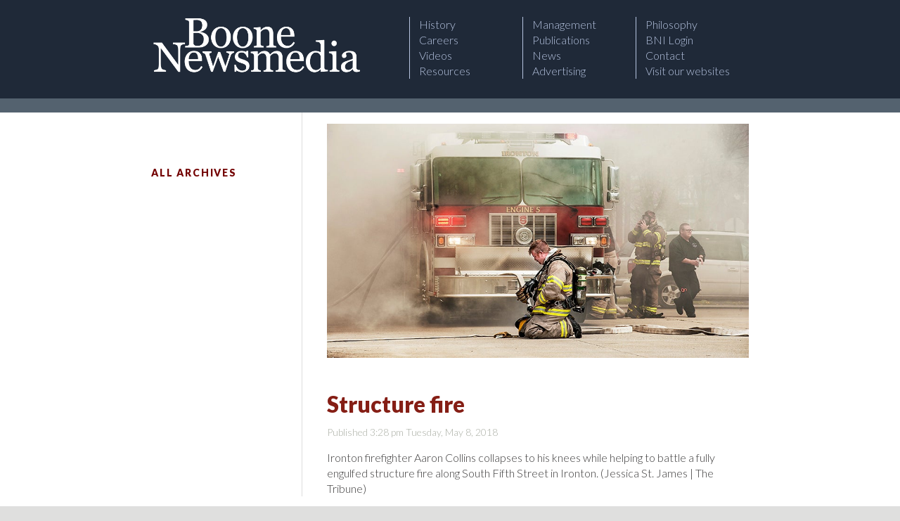

--- FILE ---
content_type: text/html; charset=UTF-8
request_url: https://boonenewsmedia.com/2018/05/structure-fire/
body_size: 9678
content:
<!DOCTYPE html>
<!--[if lt IE 7]>      <html class="no-js lt-ie9 lt-ie8 lt-ie7"> <![endif]-->
<!--[if IE 7]>         <html class="no-js lt-ie9 lt-ie8"> <![endif]-->
<!--[if IE 8]>         <html class="no-js lt-ie9"> <![endif]-->
<!--[if gt IE 8]><!--> <html class="no-js"> <!--<![endif]-->
    <head>
		<link href='https://fonts.googleapis.com/css?family=Lato:300,900,900italic,300italic' rel='stylesheet' type='text/css'>
        <meta charset="utf-8">
        <meta http-equiv="X-UA-Compatible" content="IE=edge,chrome=1">
				<title>Structure fire - Boone Newsmedia | Boone Newsmedia</title>
        <meta name="viewport" content="width=device-width">

								<meta name="description" content="Ironton firefighter Aaron Collins collapses to his knees while helping to battle&nbsp;..." />
								<meta property="og:image" content="https://boonenewsmedia.com/wp-content/themes/bni-corporate/images/brand/facebook-picayune.png"/>

				<link rel="Shortcut Icon" type="image/png" href="https://www.boonenewsmedia.com/wp-content/uploads/2022/01/favicon-white.png" />
        <meta name="theme-color" content="#1F2938">
        <!-- Shelbybark Test -->

					  
				<meta name='robots' content='index, follow, max-image-preview:large, max-snippet:-1, max-video-preview:-1' />

	<!-- This site is optimized with the Yoast SEO plugin v26.8 - https://yoast.com/product/yoast-seo-wordpress/ -->
	<link rel="canonical" href="https://boonenewsmedia.com/2018/05/structure-fire/" />
	<meta property="og:locale" content="en_US" />
	<meta property="og:type" content="article" />
	<meta property="og:title" content="Structure fire - Boone Newsmedia" />
	<meta property="og:description" content="Ironton firefighter Aaron Collins collapses to his knees while helping to battle a fully engulfed structure fire along South Fifth Street in Ironton. (Jessica St. James | The Tribune)" />
	<meta property="og:url" content="https://boonenewsmedia.com/2018/05/structure-fire/" />
	<meta property="og:site_name" content="Boone Newsmedia" />
	<meta property="article:published_time" content="2018-05-08T20:28:24+00:00" />
	<meta property="og:image" content="https://boonenewsmedia.com/wp-content/uploads/2018/05/ironton_photo.jpg" />
	<meta property="og:image:width" content="900" />
	<meta property="og:image:height" content="500" />
	<meta property="og:image:type" content="image/jpeg" />
	<meta name="author" content="ashley.vansant" />
	<meta name="twitter:card" content="summary_large_image" />
	<meta name="twitter:label1" content="Written by" />
	<meta name="twitter:data1" content="ashley.vansant" />
	<script type="application/ld+json" class="yoast-schema-graph">{"@context":"https://schema.org","@graph":[{"@type":"Article","@id":"https://boonenewsmedia.com/2018/05/structure-fire/#article","isPartOf":{"@id":"https://boonenewsmedia.com/2018/05/structure-fire/"},"author":{"name":"ashley.vansant","@id":"https://boonenewsmedia.com/#/schema/person/172ade996d0f1b46b92d298d6fa290fe"},"headline":"Structure fire","datePublished":"2018-05-08T20:28:24+00:00","mainEntityOfPage":{"@id":"https://boonenewsmedia.com/2018/05/structure-fire/"},"wordCount":30,"commentCount":0,"image":{"@id":"https://boonenewsmedia.com/2018/05/structure-fire/#primaryimage"},"thumbnailUrl":"https://boonenewsmedia.com/wp-content/uploads/2018/05/ironton_photo.jpg","articleSection":["Newspaper Stories"],"inLanguage":"en-US"},{"@type":"WebPage","@id":"https://boonenewsmedia.com/2018/05/structure-fire/","url":"https://boonenewsmedia.com/2018/05/structure-fire/","name":"Structure fire - Boone Newsmedia","isPartOf":{"@id":"https://boonenewsmedia.com/#website"},"primaryImageOfPage":{"@id":"https://boonenewsmedia.com/2018/05/structure-fire/#primaryimage"},"image":{"@id":"https://boonenewsmedia.com/2018/05/structure-fire/#primaryimage"},"thumbnailUrl":"https://boonenewsmedia.com/wp-content/uploads/2018/05/ironton_photo.jpg","datePublished":"2018-05-08T20:28:24+00:00","author":{"@id":"https://boonenewsmedia.com/#/schema/person/172ade996d0f1b46b92d298d6fa290fe"},"breadcrumb":{"@id":"https://boonenewsmedia.com/2018/05/structure-fire/#breadcrumb"},"inLanguage":"en-US","potentialAction":[{"@type":"ReadAction","target":["https://boonenewsmedia.com/2018/05/structure-fire/"]}]},{"@type":"ImageObject","inLanguage":"en-US","@id":"https://boonenewsmedia.com/2018/05/structure-fire/#primaryimage","url":"https://boonenewsmedia.com/wp-content/uploads/2018/05/ironton_photo.jpg","contentUrl":"https://boonenewsmedia.com/wp-content/uploads/2018/05/ironton_photo.jpg","width":900,"height":500},{"@type":"BreadcrumbList","@id":"https://boonenewsmedia.com/2018/05/structure-fire/#breadcrumb","itemListElement":[{"@type":"ListItem","position":1,"name":"Home","item":"https://boonenewsmedia.com/"},{"@type":"ListItem","position":2,"name":"Structure fire"}]},{"@type":"WebSite","@id":"https://boonenewsmedia.com/#website","url":"https://boonenewsmedia.com/","name":"Boone Newsmedia","description":"","potentialAction":[{"@type":"SearchAction","target":{"@type":"EntryPoint","urlTemplate":"https://boonenewsmedia.com/?s={search_term_string}"},"query-input":{"@type":"PropertyValueSpecification","valueRequired":true,"valueName":"search_term_string"}}],"inLanguage":"en-US"},{"@type":"Person","@id":"https://boonenewsmedia.com/#/schema/person/172ade996d0f1b46b92d298d6fa290fe","name":"ashley.vansant","image":{"@type":"ImageObject","inLanguage":"en-US","@id":"https://boonenewsmedia.com/#/schema/person/image/","url":"https://secure.gravatar.com/avatar/82803bd18cd27919d011866567cdfeeac11f14bccaaef59514d9cc8050ebbffb?s=96&d=mm&r=g","contentUrl":"https://secure.gravatar.com/avatar/82803bd18cd27919d011866567cdfeeac11f14bccaaef59514d9cc8050ebbffb?s=96&d=mm&r=g","caption":"ashley.vansant"},"url":"https://boonenewsmedia.com/author/ashley-vansant/"}]}</script>
	<!-- / Yoast SEO plugin. -->


<link rel="alternate" title="oEmbed (JSON)" type="application/json+oembed" href="https://boonenewsmedia.com/wp-json/oembed/1.0/embed?url=https%3A%2F%2Fboonenewsmedia.com%2F2018%2F05%2Fstructure-fire%2F" />
<link rel="alternate" title="oEmbed (XML)" type="text/xml+oembed" href="https://boonenewsmedia.com/wp-json/oembed/1.0/embed?url=https%3A%2F%2Fboonenewsmedia.com%2F2018%2F05%2Fstructure-fire%2F&#038;format=xml" />
<style id='wp-img-auto-sizes-contain-inline-css' type='text/css'>
img:is([sizes=auto i],[sizes^="auto," i]){contain-intrinsic-size:3000px 1500px}
/*# sourceURL=wp-img-auto-sizes-contain-inline-css */
</style>
<style id='wp-emoji-styles-inline-css' type='text/css'>

	img.wp-smiley, img.emoji {
		display: inline !important;
		border: none !important;
		box-shadow: none !important;
		height: 1em !important;
		width: 1em !important;
		margin: 0 0.07em !important;
		vertical-align: -0.1em !important;
		background: none !important;
		padding: 0 !important;
	}
/*# sourceURL=wp-emoji-styles-inline-css */
</style>
<link rel='stylesheet' id='wp-block-library-css' href='https://boonenewsmedia.com/wp-includes/css/dist/block-library/style.min.css?ver=6.9' type='text/css' media='all' />
<style id='global-styles-inline-css' type='text/css'>
:root{--wp--preset--aspect-ratio--square: 1;--wp--preset--aspect-ratio--4-3: 4/3;--wp--preset--aspect-ratio--3-4: 3/4;--wp--preset--aspect-ratio--3-2: 3/2;--wp--preset--aspect-ratio--2-3: 2/3;--wp--preset--aspect-ratio--16-9: 16/9;--wp--preset--aspect-ratio--9-16: 9/16;--wp--preset--color--black: #000000;--wp--preset--color--cyan-bluish-gray: #abb8c3;--wp--preset--color--white: #ffffff;--wp--preset--color--pale-pink: #f78da7;--wp--preset--color--vivid-red: #cf2e2e;--wp--preset--color--luminous-vivid-orange: #ff6900;--wp--preset--color--luminous-vivid-amber: #fcb900;--wp--preset--color--light-green-cyan: #7bdcb5;--wp--preset--color--vivid-green-cyan: #00d084;--wp--preset--color--pale-cyan-blue: #8ed1fc;--wp--preset--color--vivid-cyan-blue: #0693e3;--wp--preset--color--vivid-purple: #9b51e0;--wp--preset--gradient--vivid-cyan-blue-to-vivid-purple: linear-gradient(135deg,rgb(6,147,227) 0%,rgb(155,81,224) 100%);--wp--preset--gradient--light-green-cyan-to-vivid-green-cyan: linear-gradient(135deg,rgb(122,220,180) 0%,rgb(0,208,130) 100%);--wp--preset--gradient--luminous-vivid-amber-to-luminous-vivid-orange: linear-gradient(135deg,rgb(252,185,0) 0%,rgb(255,105,0) 100%);--wp--preset--gradient--luminous-vivid-orange-to-vivid-red: linear-gradient(135deg,rgb(255,105,0) 0%,rgb(207,46,46) 100%);--wp--preset--gradient--very-light-gray-to-cyan-bluish-gray: linear-gradient(135deg,rgb(238,238,238) 0%,rgb(169,184,195) 100%);--wp--preset--gradient--cool-to-warm-spectrum: linear-gradient(135deg,rgb(74,234,220) 0%,rgb(151,120,209) 20%,rgb(207,42,186) 40%,rgb(238,44,130) 60%,rgb(251,105,98) 80%,rgb(254,248,76) 100%);--wp--preset--gradient--blush-light-purple: linear-gradient(135deg,rgb(255,206,236) 0%,rgb(152,150,240) 100%);--wp--preset--gradient--blush-bordeaux: linear-gradient(135deg,rgb(254,205,165) 0%,rgb(254,45,45) 50%,rgb(107,0,62) 100%);--wp--preset--gradient--luminous-dusk: linear-gradient(135deg,rgb(255,203,112) 0%,rgb(199,81,192) 50%,rgb(65,88,208) 100%);--wp--preset--gradient--pale-ocean: linear-gradient(135deg,rgb(255,245,203) 0%,rgb(182,227,212) 50%,rgb(51,167,181) 100%);--wp--preset--gradient--electric-grass: linear-gradient(135deg,rgb(202,248,128) 0%,rgb(113,206,126) 100%);--wp--preset--gradient--midnight: linear-gradient(135deg,rgb(2,3,129) 0%,rgb(40,116,252) 100%);--wp--preset--font-size--small: 13px;--wp--preset--font-size--medium: 20px;--wp--preset--font-size--large: 36px;--wp--preset--font-size--x-large: 42px;--wp--preset--spacing--20: 0.44rem;--wp--preset--spacing--30: 0.67rem;--wp--preset--spacing--40: 1rem;--wp--preset--spacing--50: 1.5rem;--wp--preset--spacing--60: 2.25rem;--wp--preset--spacing--70: 3.38rem;--wp--preset--spacing--80: 5.06rem;--wp--preset--shadow--natural: 6px 6px 9px rgba(0, 0, 0, 0.2);--wp--preset--shadow--deep: 12px 12px 50px rgba(0, 0, 0, 0.4);--wp--preset--shadow--sharp: 6px 6px 0px rgba(0, 0, 0, 0.2);--wp--preset--shadow--outlined: 6px 6px 0px -3px rgb(255, 255, 255), 6px 6px rgb(0, 0, 0);--wp--preset--shadow--crisp: 6px 6px 0px rgb(0, 0, 0);}:where(.is-layout-flex){gap: 0.5em;}:where(.is-layout-grid){gap: 0.5em;}body .is-layout-flex{display: flex;}.is-layout-flex{flex-wrap: wrap;align-items: center;}.is-layout-flex > :is(*, div){margin: 0;}body .is-layout-grid{display: grid;}.is-layout-grid > :is(*, div){margin: 0;}:where(.wp-block-columns.is-layout-flex){gap: 2em;}:where(.wp-block-columns.is-layout-grid){gap: 2em;}:where(.wp-block-post-template.is-layout-flex){gap: 1.25em;}:where(.wp-block-post-template.is-layout-grid){gap: 1.25em;}.has-black-color{color: var(--wp--preset--color--black) !important;}.has-cyan-bluish-gray-color{color: var(--wp--preset--color--cyan-bluish-gray) !important;}.has-white-color{color: var(--wp--preset--color--white) !important;}.has-pale-pink-color{color: var(--wp--preset--color--pale-pink) !important;}.has-vivid-red-color{color: var(--wp--preset--color--vivid-red) !important;}.has-luminous-vivid-orange-color{color: var(--wp--preset--color--luminous-vivid-orange) !important;}.has-luminous-vivid-amber-color{color: var(--wp--preset--color--luminous-vivid-amber) !important;}.has-light-green-cyan-color{color: var(--wp--preset--color--light-green-cyan) !important;}.has-vivid-green-cyan-color{color: var(--wp--preset--color--vivid-green-cyan) !important;}.has-pale-cyan-blue-color{color: var(--wp--preset--color--pale-cyan-blue) !important;}.has-vivid-cyan-blue-color{color: var(--wp--preset--color--vivid-cyan-blue) !important;}.has-vivid-purple-color{color: var(--wp--preset--color--vivid-purple) !important;}.has-black-background-color{background-color: var(--wp--preset--color--black) !important;}.has-cyan-bluish-gray-background-color{background-color: var(--wp--preset--color--cyan-bluish-gray) !important;}.has-white-background-color{background-color: var(--wp--preset--color--white) !important;}.has-pale-pink-background-color{background-color: var(--wp--preset--color--pale-pink) !important;}.has-vivid-red-background-color{background-color: var(--wp--preset--color--vivid-red) !important;}.has-luminous-vivid-orange-background-color{background-color: var(--wp--preset--color--luminous-vivid-orange) !important;}.has-luminous-vivid-amber-background-color{background-color: var(--wp--preset--color--luminous-vivid-amber) !important;}.has-light-green-cyan-background-color{background-color: var(--wp--preset--color--light-green-cyan) !important;}.has-vivid-green-cyan-background-color{background-color: var(--wp--preset--color--vivid-green-cyan) !important;}.has-pale-cyan-blue-background-color{background-color: var(--wp--preset--color--pale-cyan-blue) !important;}.has-vivid-cyan-blue-background-color{background-color: var(--wp--preset--color--vivid-cyan-blue) !important;}.has-vivid-purple-background-color{background-color: var(--wp--preset--color--vivid-purple) !important;}.has-black-border-color{border-color: var(--wp--preset--color--black) !important;}.has-cyan-bluish-gray-border-color{border-color: var(--wp--preset--color--cyan-bluish-gray) !important;}.has-white-border-color{border-color: var(--wp--preset--color--white) !important;}.has-pale-pink-border-color{border-color: var(--wp--preset--color--pale-pink) !important;}.has-vivid-red-border-color{border-color: var(--wp--preset--color--vivid-red) !important;}.has-luminous-vivid-orange-border-color{border-color: var(--wp--preset--color--luminous-vivid-orange) !important;}.has-luminous-vivid-amber-border-color{border-color: var(--wp--preset--color--luminous-vivid-amber) !important;}.has-light-green-cyan-border-color{border-color: var(--wp--preset--color--light-green-cyan) !important;}.has-vivid-green-cyan-border-color{border-color: var(--wp--preset--color--vivid-green-cyan) !important;}.has-pale-cyan-blue-border-color{border-color: var(--wp--preset--color--pale-cyan-blue) !important;}.has-vivid-cyan-blue-border-color{border-color: var(--wp--preset--color--vivid-cyan-blue) !important;}.has-vivid-purple-border-color{border-color: var(--wp--preset--color--vivid-purple) !important;}.has-vivid-cyan-blue-to-vivid-purple-gradient-background{background: var(--wp--preset--gradient--vivid-cyan-blue-to-vivid-purple) !important;}.has-light-green-cyan-to-vivid-green-cyan-gradient-background{background: var(--wp--preset--gradient--light-green-cyan-to-vivid-green-cyan) !important;}.has-luminous-vivid-amber-to-luminous-vivid-orange-gradient-background{background: var(--wp--preset--gradient--luminous-vivid-amber-to-luminous-vivid-orange) !important;}.has-luminous-vivid-orange-to-vivid-red-gradient-background{background: var(--wp--preset--gradient--luminous-vivid-orange-to-vivid-red) !important;}.has-very-light-gray-to-cyan-bluish-gray-gradient-background{background: var(--wp--preset--gradient--very-light-gray-to-cyan-bluish-gray) !important;}.has-cool-to-warm-spectrum-gradient-background{background: var(--wp--preset--gradient--cool-to-warm-spectrum) !important;}.has-blush-light-purple-gradient-background{background: var(--wp--preset--gradient--blush-light-purple) !important;}.has-blush-bordeaux-gradient-background{background: var(--wp--preset--gradient--blush-bordeaux) !important;}.has-luminous-dusk-gradient-background{background: var(--wp--preset--gradient--luminous-dusk) !important;}.has-pale-ocean-gradient-background{background: var(--wp--preset--gradient--pale-ocean) !important;}.has-electric-grass-gradient-background{background: var(--wp--preset--gradient--electric-grass) !important;}.has-midnight-gradient-background{background: var(--wp--preset--gradient--midnight) !important;}.has-small-font-size{font-size: var(--wp--preset--font-size--small) !important;}.has-medium-font-size{font-size: var(--wp--preset--font-size--medium) !important;}.has-large-font-size{font-size: var(--wp--preset--font-size--large) !important;}.has-x-large-font-size{font-size: var(--wp--preset--font-size--x-large) !important;}
/*# sourceURL=global-styles-inline-css */
</style>

<style id='classic-theme-styles-inline-css' type='text/css'>
/*! This file is auto-generated */
.wp-block-button__link{color:#fff;background-color:#32373c;border-radius:9999px;box-shadow:none;text-decoration:none;padding:calc(.667em + 2px) calc(1.333em + 2px);font-size:1.125em}.wp-block-file__button{background:#32373c;color:#fff;text-decoration:none}
/*# sourceURL=/wp-includes/css/classic-themes.min.css */
</style>
<link rel='stylesheet' id='simple-staff-list-css' href='https://boonenewsmedia.com/wp-content/plugins/simple-staff-list/public/css/simple-staff-list-public.css?ver=2.2.5' type='text/css' media='all' />
<link rel='stylesheet' id='wp-job-manager-job-listings-css' href='https://boonenewsmedia.com/wp-content/plugins/wp-job-manager/assets/dist/css/job-listings.css?ver=598383a28ac5f9f156e4' type='text/css' media='all' />
<script type="text/javascript" src="https://boonenewsmedia.com/wp-includes/js/jquery/jquery.min.js?ver=3.7.1" id="jquery-core-js"></script>
<script type="text/javascript" src="https://boonenewsmedia.com/wp-includes/js/jquery/jquery-migrate.min.js?ver=3.4.1" id="jquery-migrate-js"></script>
<link rel="https://api.w.org/" href="https://boonenewsmedia.com/wp-json/" /><link rel="alternate" title="JSON" type="application/json" href="https://boonenewsmedia.com/wp-json/wp/v2/posts/1880" /><link rel='shortlink' href='https://boonenewsmedia.com/?p=1880' />
	  
			  	<!-- bxSlider Javascript file -->
		  		<script src="/wp-content/themes/bni-corporate/media/bx/jquery.bxslider.min.js"></script>
		  		<!-- bxSlider CSS file -->
		  		<link href="/wp-content/themes/bni-corporate/media/bx/jquery.bxslider.css" rel="stylesheet" />
								<link rel="stylesheet" href="https://boonenewsmedia.com/wp-content/themes/bni-corporate/media/slidebars/slidebars.min.css?1750169698" />
				<link rel="stylesheet" href="https://boonenewsmedia.com/wp-content/themes/bni-corporate/media/css/normalize.css?1750169698" />
				<link rel="stylesheet" href="https://boonenewsmedia.com/wp-content/themes/bni-corporate/media/css/main.css?1750169698" />
				<link rel="stylesheet" type="text/css" media="screen" href="https://boonenewsmedia.com/wp-content/themes/bni-corporate/style.css?1766000025" />

		  		<script src="https://boonenewsmedia.com/wp-content/themes/bni-corporate/media/js/vendor/modernizr-2.6.2.min.js?1750169698"></script>

    </head>
		<body id="articlePage">
        <!--[if lt IE 7]>
            <p class="chromeframe">You are using an <strong>outdated</strong> browser. Please <a href="http://browsehappy.com/">upgrade your browser</a> or <a href="http://www.google.com/chromeframe/?redirect=true">activate Google Chrome Frame</a> to improve your experience.</p>
        <![endif]-->
				<div class="mobile-nav sb-slide">
					<div class="sb-toggle-left navbar-left">
						<div class="navicon-line"></div>
						<div class="navicon-line"></div>
						<div class="navicon-line"></div>
					</div><!-- /.sb-control-left -->
				  	<a href="/"><img src="/wp-content/uploads/2022/10/bni_logo-new-white.png" width="100" alt=""></a>

				</div>

				<div id="sb-site">
					<!-- Add your site or application content here -->
					<header>
						<div class="wrapper">
							<div id="logo">
								<a href="/"><img src="/wp-content/uploads/2022/10/bni_logo-new-white.png" width="300" alt=""></a>
							</div>
							<nav>
<div class="menu-main-container"><ul id="menu-main" class="menu"><li id="menu-item-3940" class="menu-item menu-item-type-post_type menu-item-object-page menu-item-3940"><a href="https://boonenewsmedia.com/history/">History</a></li>
<li id="menu-item-3890" class="menu-item menu-item-type-post_type menu-item-object-page menu-item-3890"><a href="https://boonenewsmedia.com/team/">Management</a></li>
<li id="menu-item-3892" class="menu-item menu-item-type-post_type menu-item-object-page menu-item-3892"><a href="https://boonenewsmedia.com/philosophy/">Philosophy</a></li>
<li id="menu-item-3897" class="menu-item menu-item-type-post_type menu-item-object-page menu-item-3897"><a href="https://boonenewsmedia.com/careers/">Careers</a></li>
<li id="menu-item-3891" class="menu-item menu-item-type-post_type menu-item-object-page menu-item-3891"><a href="https://boonenewsmedia.com/publications/">Publications</a></li>
<li id="menu-item-3894" class="menu-item menu-item-type-post_type menu-item-object-page menu-item-3894"><a href="https://boonenewsmedia.com/employee-area/">BNI Login</a></li>
<li id="menu-item-3893" class="menu-item menu-item-type-post_type menu-item-object-page menu-item-3893"><a href="https://boonenewsmedia.com/videos/">Videos</a></li>
<li id="menu-item-3847" class="menu-item menu-item-type-taxonomy menu-item-object-category menu-item-3847"><a href="https://boonenewsmedia.com/category/featured/">News</a></li>
<li id="menu-item-3943" class="menu-item menu-item-type-post_type menu-item-object-page menu-item-3943"><a href="https://boonenewsmedia.com/contact/">Contact</a></li>
<li id="menu-item-3895" class="menu-item menu-item-type-post_type menu-item-object-page menu-item-3895"><a href="https://boonenewsmedia.com/resources/">Resources</a></li>
<li id="menu-item-3896" class="menu-item menu-item-type-post_type menu-item-object-page menu-item-3896"><a href="https://boonenewsmedia.com/advertising/">Advertising</a></li>
<li id="menu-item-3691" class="menu-item menu-item-type-custom menu-item-object-custom menu-item-has-children menu-item-3691"><a href="/">Visit our websites</a>
<ul class="sub-menu">
	<li id="menu-item-3692" class="menu-item menu-item-type-custom menu-item-object-custom menu-item-3692"><a href="http://www.alabasterreporter.com/">Alabaster (AL) Reporter</a></li>
	<li id="menu-item-3693" class="menu-item menu-item-type-custom menu-item-object-custom menu-item-3693"><a href="http://www.albertleatribune.com/">Albert Lea (MN) Tribune</a></li>
	<li id="menu-item-3694" class="menu-item menu-item-type-custom menu-item-object-custom menu-item-3694"><a href="http://www.alexcityoutlook.com/">Alexander City (AL) Outlook</a></li>
	<li id="menu-item-3695" class="menu-item menu-item-type-custom menu-item-object-custom menu-item-3695"><a href="http://www.atmoreadvance.com/">Atmore (AL) Advance</a></li>
	<li id="menu-item-3696" class="menu-item menu-item-type-custom menu-item-object-custom menu-item-3696"><a href="http://www.austindailyherald.com/">Austin (MN) Daily Herald</a></li>
	<li id="menu-item-3697" class="menu-item menu-item-type-custom menu-item-object-custom menu-item-3697"><a href="http://www.andalusiastarnews.com/">Andalusia (AL) Star News</a></li>
	<li id="menu-item-3698" class="menu-item menu-item-type-custom menu-item-object-custom menu-item-3698"><a href="http://www.demopolistimes.com/category/blackbelt-gazette/">The Blackbelt Gazette (Demopolis, AL)</a></li>
	<li id="menu-item-3699" class="menu-item menu-item-type-custom menu-item-object-custom menu-item-3699"><a href="http://www.brewtonstandard.com/">The Brewton (AL) Standard</a></li>
	<li id="menu-item-3700" class="menu-item menu-item-type-custom menu-item-object-custom menu-item-3700"><a href="http://www.clantonadvertiser.com/">The Clanton (AL) Advertiser</a></li>
	<li id="menu-item-3720" class="menu-item menu-item-type-custom menu-item-object-custom menu-item-3720"><a href="http://www.thecoastlandtimes.com/">The Coastland Times (Manteo,  NC)</a></li>
	<li id="menu-item-3701" class="menu-item menu-item-type-custom menu-item-object-custom menu-item-3701"><a href="http://www.demopolistimes.com/">Demopolis (AL) Times</a></li>
	<li id="menu-item-3702" class="menu-item menu-item-type-custom menu-item-object-custom menu-item-3702"><a href="http://www.dowagiacnews.com/">Dowagiac (MI) Daily News</a></li>
	<li id="menu-item-3703" class="menu-item menu-item-type-custom menu-item-object-custom menu-item-3703"><a href="http://www.theeclecticobserver.com">The Eclectic (AL) Observer</a></li>
	<li id="menu-item-3704" class="menu-item menu-item-type-custom menu-item-object-custom menu-item-3704"><a href="http://issuu.com/elmorecountyliving">Elmore County (AL) Living</a></li>
	<li id="menu-item-3705" class="menu-item menu-item-type-custom menu-item-object-custom menu-item-3705"><a href="http://www.farmvilleherald.com">The Farmville (VA) Herald</a></li>
	<li id="menu-item-3706" class="menu-item menu-item-type-custom menu-item-object-custom menu-item-3706"><a href="http://galleryofhomesmagazine.com">Gallery of Homes</a></li>
	<li id="menu-item-3707" class="menu-item menu-item-type-custom menu-item-object-custom menu-item-3707"><a href="http://www.gatescountyindex.com/">Gates County Index (Gatesville, NC)</a></li>
	<li id="menu-item-3708" class="menu-item menu-item-type-custom menu-item-object-custom menu-item-3708"><a href="http://www.greenvilleadvocate.com/">Greenville (AL) Advocate</a></li>
	<li id="menu-item-3725" class="menu-item menu-item-type-custom menu-item-object-custom menu-item-3725"><a href="http://lagrangenews.com">LaGrange (GA) Daily News</a></li>
	<li id="menu-item-3709" class="menu-item menu-item-type-custom menu-item-object-custom menu-item-3709"><a href="http://www.leaderpub.com/">Leader Publications (Niles,  MI)</a></li>
	<li id="menu-item-3727" class="menu-item menu-item-type-custom menu-item-object-custom menu-item-3727"><a href="https://www.lowndessignal.com/">The Lowndes (AL) Signal</a></li>
	<li id="menu-item-3728" class="menu-item menu-item-type-custom menu-item-object-custom menu-item-3728"><a href="https://www.luvernejournal.com/">The Luverne (AL) Journal</a></li>
	<li id="menu-item-3710" class="menu-item menu-item-type-custom menu-item-object-custom menu-item-3710"><a href="http://www.mowercountyshopper.com/">Mower County Shopper (Austin, MN)</a></li>
	<li id="menu-item-3711" class="menu-item menu-item-type-custom menu-item-object-custom menu-item-3711"><a href="http://www.natchezdemocrat.com/">The Natchez (MS) Democrat</a></li>
	<li id="menu-item-3712" class="menu-item menu-item-type-custom menu-item-object-custom menu-item-3712"><a href="http://www.nilesstar.com/">Niles (MI) Daily Star</a></li>
	<li id="menu-item-3713" class="menu-item menu-item-type-custom menu-item-object-custom menu-item-3713"><a href="http://www.pelhamreporter.com/">Pelham (AL) Reporter</a></li>
	<li id="menu-item-3714" class="menu-item menu-item-type-custom menu-item-object-custom menu-item-3714"><a href="http://www.roanoke-chowannewsherald.com/">Roanoke News-Herald (Ahoskie, NC)</a></li>
	<li id="menu-item-3715" class="menu-item menu-item-type-custom menu-item-object-custom menu-item-3715"><a href="http://www.selmatimesjournal.com/">Selma (AL) Times Journal</a></li>
	<li id="menu-item-3716" class="menu-item menu-item-type-custom menu-item-object-custom menu-item-3716"><a href="http://www.shelbycountyreporter.com/">Shelby County Reporter (Columbiana, AL)</a></li>
	<li id="menu-item-3717" class="menu-item menu-item-type-custom menu-item-object-custom menu-item-3717"><a href="http://www.suffolknewsherald.com/">Suffolk (VA) News-Herald</a></li>
	<li id="menu-item-3718" class="menu-item menu-item-type-custom menu-item-object-custom menu-item-3718"><a href="http://www.tallasseetribune.com">The Tallassee (AL) Tribune</a></li>
	<li id="menu-item-3719" class="menu-item menu-item-type-custom menu-item-object-custom menu-item-3719"><a href="http://www.thetidewaternews.com/">The Tidewater News (Franklin, VA)</a></li>
	<li id="menu-item-3721" class="menu-item menu-item-type-custom menu-item-object-custom menu-item-3721"><a href="http://www.troymessenger.com/">Troy (AL) Messenger</a></li>
	<li id="menu-item-3726" class="menu-item menu-item-type-custom menu-item-object-custom menu-item-3726"><a href="http://valleytimes-news.com/">The Valley Times-News (Valley, AL, Lanett, AL, West Point, GA)</a></li>
	<li id="menu-item-3722" class="menu-item menu-item-type-custom menu-item-object-custom menu-item-3722"><a href="http://www.vicksburgpost.com/">The Vicksburg (MS) Post</a></li>
	<li id="menu-item-3723" class="menu-item menu-item-type-custom menu-item-object-custom menu-item-3723"><a href="http://www.thewashingtondailynews.com/">Washington (NC) Daily News</a></li>
	<li id="menu-item-3724" class="menu-item menu-item-type-custom menu-item-object-custom menu-item-3724"><a href="http://www.thewetumpkaherald.com">The Wetumpka (AL) Herald</a></li>
</ul>
</li>
</ul></div>
							</nav>
						</div>
					</header>
					<div id="content">

	<div class="top_main">
	</div>

	<div class="wrapper">
		<div class="main_column">
			<div class="story has_sidebar">
				

				<div id="article">

				<dl><dt><img width="900" height="500" src="https://boonenewsmedia.com/wp-content/uploads/2018/05/ironton_photo.jpg" class="attachment-full size-full wp-post-image" alt="" decoding="async" fetchpriority="high" srcset="https://boonenewsmedia.com/wp-content/uploads/2018/05/ironton_photo.jpg 900w, https://boonenewsmedia.com/wp-content/uploads/2018/05/ironton_photo-300x167.jpg 300w, https://boonenewsmedia.com/wp-content/uploads/2018/05/ironton_photo-768x427.jpg 768w" sizes="(max-width: 900px) 100vw, 900px" /></dt><dd class='wp-caption-text'></dd></dl>				

				  
					<h2 class="title">Structure fire</h2>

					<p class="pubStamp">Published 3:28 pm Tuesday, May 8, 2018</p>

					<div class="story_detail">
						<p>Ironton firefighter Aaron Collins collapses to his knees while helping to battle a fully engulfed structure fire along South Fifth Street in Ironton. (Jessica St. James | The Tribune)</p>


					</div><!-- END STORY_DETAIL -->

				</div>
			  <div id="sidebar">
					<ul class="sidebar_items">
											</ul>
				<h5><a href="/category/featured/">All Archives</a></h5>
			  </div>
				<div class="clearfix"></div>

			</div>
		</div>
	</div>


						<div class="clearfix"></div>
					</div>


					<footer class="clearfix">
						<div class="wrapper">
							<p class="copyright">
								<strong>&copy; 2026, Boone Newsmedia</strong>.<br />
								<span>
 							</p>


    					  <ul class="footer_address">
							<li id="text-2" class="widget widget_text">			<div class="textwidget"><p>1018 Water Ave, Floor 2<br />
Selma, AL 36701<br />
P.O. Box 2590, Selma, AL  36702<br />
<a href="https://boonenewsmedia.com/contact/">Map and Directions</a></p>
</div>
		</li>
						  </ul>
						  						</div>
					</footer>
				</div>
				<div class="sb-slidebar sb-left">
					<!-- Your left Slidebar content. -->
					<ul id="slidebarList">
						<div class="menu-main-container"><ul id="menu-main-1" class="menu"><li class="menu-item menu-item-type-post_type menu-item-object-page menu-item-3940"><a href="https://boonenewsmedia.com/history/">History</a></li>
<li class="menu-item menu-item-type-post_type menu-item-object-page menu-item-3890"><a href="https://boonenewsmedia.com/team/">Management</a></li>
<li class="menu-item menu-item-type-post_type menu-item-object-page menu-item-3892"><a href="https://boonenewsmedia.com/philosophy/">Philosophy</a></li>
<li class="menu-item menu-item-type-post_type menu-item-object-page menu-item-3897"><a href="https://boonenewsmedia.com/careers/">Careers</a></li>
<li class="menu-item menu-item-type-post_type menu-item-object-page menu-item-3891"><a href="https://boonenewsmedia.com/publications/">Publications</a></li>
<li class="menu-item menu-item-type-post_type menu-item-object-page menu-item-3894"><a href="https://boonenewsmedia.com/employee-area/">BNI Login</a></li>
<li class="menu-item menu-item-type-post_type menu-item-object-page menu-item-3893"><a href="https://boonenewsmedia.com/videos/">Videos</a></li>
<li class="menu-item menu-item-type-taxonomy menu-item-object-category menu-item-3847"><a href="https://boonenewsmedia.com/category/featured/">News</a></li>
<li class="menu-item menu-item-type-post_type menu-item-object-page menu-item-3943"><a href="https://boonenewsmedia.com/contact/">Contact</a></li>
<li class="menu-item menu-item-type-post_type menu-item-object-page menu-item-3895"><a href="https://boonenewsmedia.com/resources/">Resources</a></li>
<li class="menu-item menu-item-type-post_type menu-item-object-page menu-item-3896"><a href="https://boonenewsmedia.com/advertising/">Advertising</a></li>
<li class="menu-item menu-item-type-custom menu-item-object-custom menu-item-has-children menu-item-3691"><a href="/">Visit our websites</a>
<ul class="sub-menu">
	<li class="menu-item menu-item-type-custom menu-item-object-custom menu-item-3692"><a href="http://www.alabasterreporter.com/">Alabaster (AL) Reporter</a></li>
	<li class="menu-item menu-item-type-custom menu-item-object-custom menu-item-3693"><a href="http://www.albertleatribune.com/">Albert Lea (MN) Tribune</a></li>
	<li class="menu-item menu-item-type-custom menu-item-object-custom menu-item-3694"><a href="http://www.alexcityoutlook.com/">Alexander City (AL) Outlook</a></li>
	<li class="menu-item menu-item-type-custom menu-item-object-custom menu-item-3695"><a href="http://www.atmoreadvance.com/">Atmore (AL) Advance</a></li>
	<li class="menu-item menu-item-type-custom menu-item-object-custom menu-item-3696"><a href="http://www.austindailyherald.com/">Austin (MN) Daily Herald</a></li>
	<li class="menu-item menu-item-type-custom menu-item-object-custom menu-item-3697"><a href="http://www.andalusiastarnews.com/">Andalusia (AL) Star News</a></li>
	<li class="menu-item menu-item-type-custom menu-item-object-custom menu-item-3698"><a href="http://www.demopolistimes.com/category/blackbelt-gazette/">The Blackbelt Gazette (Demopolis, AL)</a></li>
	<li class="menu-item menu-item-type-custom menu-item-object-custom menu-item-3699"><a href="http://www.brewtonstandard.com/">The Brewton (AL) Standard</a></li>
	<li class="menu-item menu-item-type-custom menu-item-object-custom menu-item-3700"><a href="http://www.clantonadvertiser.com/">The Clanton (AL) Advertiser</a></li>
	<li class="menu-item menu-item-type-custom menu-item-object-custom menu-item-3720"><a href="http://www.thecoastlandtimes.com/">The Coastland Times (Manteo,  NC)</a></li>
	<li class="menu-item menu-item-type-custom menu-item-object-custom menu-item-3701"><a href="http://www.demopolistimes.com/">Demopolis (AL) Times</a></li>
	<li class="menu-item menu-item-type-custom menu-item-object-custom menu-item-3702"><a href="http://www.dowagiacnews.com/">Dowagiac (MI) Daily News</a></li>
	<li class="menu-item menu-item-type-custom menu-item-object-custom menu-item-3703"><a href="http://www.theeclecticobserver.com">The Eclectic (AL) Observer</a></li>
	<li class="menu-item menu-item-type-custom menu-item-object-custom menu-item-3704"><a href="http://issuu.com/elmorecountyliving">Elmore County (AL) Living</a></li>
	<li class="menu-item menu-item-type-custom menu-item-object-custom menu-item-3705"><a href="http://www.farmvilleherald.com">The Farmville (VA) Herald</a></li>
	<li class="menu-item menu-item-type-custom menu-item-object-custom menu-item-3706"><a href="http://galleryofhomesmagazine.com">Gallery of Homes</a></li>
	<li class="menu-item menu-item-type-custom menu-item-object-custom menu-item-3707"><a href="http://www.gatescountyindex.com/">Gates County Index (Gatesville, NC)</a></li>
	<li class="menu-item menu-item-type-custom menu-item-object-custom menu-item-3708"><a href="http://www.greenvilleadvocate.com/">Greenville (AL) Advocate</a></li>
	<li class="menu-item menu-item-type-custom menu-item-object-custom menu-item-3725"><a href="http://lagrangenews.com">LaGrange (GA) Daily News</a></li>
	<li class="menu-item menu-item-type-custom menu-item-object-custom menu-item-3709"><a href="http://www.leaderpub.com/">Leader Publications (Niles,  MI)</a></li>
	<li class="menu-item menu-item-type-custom menu-item-object-custom menu-item-3727"><a href="https://www.lowndessignal.com/">The Lowndes (AL) Signal</a></li>
	<li class="menu-item menu-item-type-custom menu-item-object-custom menu-item-3728"><a href="https://www.luvernejournal.com/">The Luverne (AL) Journal</a></li>
	<li class="menu-item menu-item-type-custom menu-item-object-custom menu-item-3710"><a href="http://www.mowercountyshopper.com/">Mower County Shopper (Austin, MN)</a></li>
	<li class="menu-item menu-item-type-custom menu-item-object-custom menu-item-3711"><a href="http://www.natchezdemocrat.com/">The Natchez (MS) Democrat</a></li>
	<li class="menu-item menu-item-type-custom menu-item-object-custom menu-item-3712"><a href="http://www.nilesstar.com/">Niles (MI) Daily Star</a></li>
	<li class="menu-item menu-item-type-custom menu-item-object-custom menu-item-3713"><a href="http://www.pelhamreporter.com/">Pelham (AL) Reporter</a></li>
	<li class="menu-item menu-item-type-custom menu-item-object-custom menu-item-3714"><a href="http://www.roanoke-chowannewsherald.com/">Roanoke News-Herald (Ahoskie, NC)</a></li>
	<li class="menu-item menu-item-type-custom menu-item-object-custom menu-item-3715"><a href="http://www.selmatimesjournal.com/">Selma (AL) Times Journal</a></li>
	<li class="menu-item menu-item-type-custom menu-item-object-custom menu-item-3716"><a href="http://www.shelbycountyreporter.com/">Shelby County Reporter (Columbiana, AL)</a></li>
	<li class="menu-item menu-item-type-custom menu-item-object-custom menu-item-3717"><a href="http://www.suffolknewsherald.com/">Suffolk (VA) News-Herald</a></li>
	<li class="menu-item menu-item-type-custom menu-item-object-custom menu-item-3718"><a href="http://www.tallasseetribune.com">The Tallassee (AL) Tribune</a></li>
	<li class="menu-item menu-item-type-custom menu-item-object-custom menu-item-3719"><a href="http://www.thetidewaternews.com/">The Tidewater News (Franklin, VA)</a></li>
	<li class="menu-item menu-item-type-custom menu-item-object-custom menu-item-3721"><a href="http://www.troymessenger.com/">Troy (AL) Messenger</a></li>
	<li class="menu-item menu-item-type-custom menu-item-object-custom menu-item-3726"><a href="http://valleytimes-news.com/">The Valley Times-News (Valley, AL, Lanett, AL, West Point, GA)</a></li>
	<li class="menu-item menu-item-type-custom menu-item-object-custom menu-item-3722"><a href="http://www.vicksburgpost.com/">The Vicksburg (MS) Post</a></li>
	<li class="menu-item menu-item-type-custom menu-item-object-custom menu-item-3723"><a href="http://www.thewashingtondailynews.com/">Washington (NC) Daily News</a></li>
	<li class="menu-item menu-item-type-custom menu-item-object-custom menu-item-3724"><a href="http://www.thewetumpkaherald.com">The Wetumpka (AL) Herald</a></li>
</ul>
</li>
</ul></div>					</ul>
				</div>

				<script src="https://maps.googleapis.com/maps/api/js?key=AIzaSyDv_30GB8GkRROb9TChRepjk9X30keKPD0"></script>


				<script src="/wp-content/themes/bni-corporate/media/slidebars/slidebars.min.js"></script>
				<script type="text/javascript" async>
				  (function() {
					var $ = jQuery
						$(document).ready(function() { // These functions get called on DOM ready
						  	$('.acf-map').each(function(){
								render_map( $(this) );
							});
							$.slidebars();
						    $("ul#tabs li").click(function(e){
		  						if (!$(this).hasClass("active")) {
			  						var tabNum = $(this).index();
			  						var nthChild = tabNum+1;
			  						$("ul#tabs li.active").removeClass("active");
			  						$(this).addClass("active");
			  						$("ul#tab li.active").removeClass("active");
			  						$("ul#tab li:nth-child("+nthChild+")").addClass("active");
		  						}
	  						});
						  $("nav ul li.menu-item-has-children > a").click(function(c){
								c.preventDefault();
						  });
						  $("nav ul li.menu-item-has-children").click(function(c){
							//$(this).find('ul.sub-menu').fadeIn('slow');
							$(this).find('ul.sub-menu').toggleClass('toggle-active');
						  });
						  $("nav ul li.menu-item-has-children").blur(function(c){
								$(this).find('ul.sub-menu').fadeOut('slow');
						  });

						});
					
/*
*  render_map
*
*  This function will render a Google Map onto the selected jQuery element
*
*  @type	function
*  @date	8/11/2013
*  @since	4.3.0
*
*  @param	$el (jQuery element)
*  @return	n/a
*/
function render_map( $el ) {
	// var
	var $markers = $el.find('.marker');

	// vars
	var args = {
		zoom: 16,
		center: new google.maps.LatLng(0, 0),
	  	scrollwheel: false,
	  	scaleControl: true,
		mapTypeId: google.maps.MapTypeId.ROADMAP
	};

	// create map	        	
	var map = new google.maps.Map( $el[0], args);

	// add a markers reference
	map.markers = [];

	// add markers
	$markers.each(function(){
    	add_marker( $(this), map );
	});

	// center map
	center_map( map );
}

/*
*  add_marker
*
*  This function will add a marker to the selected Google Map
*
*  @type	function
*  @date	8/11/2013
*  @since	4.3.0
*
*  @param	$marker (jQuery element)
*  @param	map (Google Map object)
*  @return	n/a
*/

function add_marker( $marker, map ) {
	// var
	var latlng = new google.maps.LatLng( $marker.attr('data-lat'), $marker.attr('data-lng') );

	// create marker
	var marker = new google.maps.Marker({
		position	: latlng,
		map			: map
	});

	// add to array
	map.markers.push( marker );

	// if marker contains HTML, add it to an infoWindow
	if( $marker.html() )
	{
		// create info window
		var infowindow = new google.maps.InfoWindow({
			content		: $marker.html()
		});

		// show info window when marker is clicked
		google.maps.event.addListener(marker, 'click', function() {
			infowindow.open( map, marker );
		});
	}

}

/*
*  center_map
*
*  This function will center the map, showing all markers attached to this map
*
*  @type	function
*  @date	8/11/2013
*  @since	4.3.0
*
*  @param	map (Google Map object)
*  @return	n/a
*/

function center_map( map ) {
	// vars
	var bounds = new google.maps.LatLngBounds();

	// loop through all markers and create bounds
	$.each( map.markers, function( i, marker ){
		var latlng = new google.maps.LatLng( marker.position.lat(), marker.position.lng() );
		bounds.extend( latlng );
	});
  
	// only 1 marker?
	if( map.markers.length == 1 )
	{
		// set center of map
	    map.setCenter( bounds.getCenter() );
	    map.setZoom( 16 );
	}
	else
	{
		// fit to bounds
		map.fitBounds( bounds );
	}
}

/*
*  document ready
*
*  This function will render each map when the document is ready (page has loaded)
*
*  @type	function
*  @date	8/11/2013
*  @since	5.0.0
*
*  @param	n/a
*  @return	n/a
*/

					
					
					})();
				</script>



				
				<script type="speculationrules">
{"prefetch":[{"source":"document","where":{"and":[{"href_matches":"/*"},{"not":{"href_matches":["/wp-*.php","/wp-admin/*","/wp-content/uploads/*","/wp-content/*","/wp-content/plugins/*","/wp-content/themes/bni-corporate/*","/*\\?(.+)"]}},{"not":{"selector_matches":"a[rel~=\"nofollow\"]"}},{"not":{"selector_matches":".no-prefetch, .no-prefetch a"}}]},"eagerness":"conservative"}]}
</script>

<script type="text/javascript">tb_pathToImage = "https://boonenewsmedia.com/wp-includes/js/thickbox/loadingAnimation.gif";tb_closeImage = "https://boonenewsmedia.com/wp-includes/js/thickbox/tb-close.png";</script>
<script id="wp-emoji-settings" type="application/json">
{"baseUrl":"https://s.w.org/images/core/emoji/17.0.2/72x72/","ext":".png","svgUrl":"https://s.w.org/images/core/emoji/17.0.2/svg/","svgExt":".svg","source":{"concatemoji":"https://boonenewsmedia.com/wp-includes/js/wp-emoji-release.min.js?ver=6.9"}}
</script>
<script type="module">
/* <![CDATA[ */
/*! This file is auto-generated */
const a=JSON.parse(document.getElementById("wp-emoji-settings").textContent),o=(window._wpemojiSettings=a,"wpEmojiSettingsSupports"),s=["flag","emoji"];function i(e){try{var t={supportTests:e,timestamp:(new Date).valueOf()};sessionStorage.setItem(o,JSON.stringify(t))}catch(e){}}function c(e,t,n){e.clearRect(0,0,e.canvas.width,e.canvas.height),e.fillText(t,0,0);t=new Uint32Array(e.getImageData(0,0,e.canvas.width,e.canvas.height).data);e.clearRect(0,0,e.canvas.width,e.canvas.height),e.fillText(n,0,0);const a=new Uint32Array(e.getImageData(0,0,e.canvas.width,e.canvas.height).data);return t.every((e,t)=>e===a[t])}function p(e,t){e.clearRect(0,0,e.canvas.width,e.canvas.height),e.fillText(t,0,0);var n=e.getImageData(16,16,1,1);for(let e=0;e<n.data.length;e++)if(0!==n.data[e])return!1;return!0}function u(e,t,n,a){switch(t){case"flag":return n(e,"\ud83c\udff3\ufe0f\u200d\u26a7\ufe0f","\ud83c\udff3\ufe0f\u200b\u26a7\ufe0f")?!1:!n(e,"\ud83c\udde8\ud83c\uddf6","\ud83c\udde8\u200b\ud83c\uddf6")&&!n(e,"\ud83c\udff4\udb40\udc67\udb40\udc62\udb40\udc65\udb40\udc6e\udb40\udc67\udb40\udc7f","\ud83c\udff4\u200b\udb40\udc67\u200b\udb40\udc62\u200b\udb40\udc65\u200b\udb40\udc6e\u200b\udb40\udc67\u200b\udb40\udc7f");case"emoji":return!a(e,"\ud83e\u1fac8")}return!1}function f(e,t,n,a){let r;const o=(r="undefined"!=typeof WorkerGlobalScope&&self instanceof WorkerGlobalScope?new OffscreenCanvas(300,150):document.createElement("canvas")).getContext("2d",{willReadFrequently:!0}),s=(o.textBaseline="top",o.font="600 32px Arial",{});return e.forEach(e=>{s[e]=t(o,e,n,a)}),s}function r(e){var t=document.createElement("script");t.src=e,t.defer=!0,document.head.appendChild(t)}a.supports={everything:!0,everythingExceptFlag:!0},new Promise(t=>{let n=function(){try{var e=JSON.parse(sessionStorage.getItem(o));if("object"==typeof e&&"number"==typeof e.timestamp&&(new Date).valueOf()<e.timestamp+604800&&"object"==typeof e.supportTests)return e.supportTests}catch(e){}return null}();if(!n){if("undefined"!=typeof Worker&&"undefined"!=typeof OffscreenCanvas&&"undefined"!=typeof URL&&URL.createObjectURL&&"undefined"!=typeof Blob)try{var e="postMessage("+f.toString()+"("+[JSON.stringify(s),u.toString(),c.toString(),p.toString()].join(",")+"));",a=new Blob([e],{type:"text/javascript"});const r=new Worker(URL.createObjectURL(a),{name:"wpTestEmojiSupports"});return void(r.onmessage=e=>{i(n=e.data),r.terminate(),t(n)})}catch(e){}i(n=f(s,u,c,p))}t(n)}).then(e=>{for(const n in e)a.supports[n]=e[n],a.supports.everything=a.supports.everything&&a.supports[n],"flag"!==n&&(a.supports.everythingExceptFlag=a.supports.everythingExceptFlag&&a.supports[n]);var t;a.supports.everythingExceptFlag=a.supports.everythingExceptFlag&&!a.supports.flag,a.supports.everything||((t=a.source||{}).concatemoji?r(t.concatemoji):t.wpemoji&&t.twemoji&&(r(t.twemoji),r(t.wpemoji)))});
//# sourceURL=https://boonenewsmedia.com/wp-includes/js/wp-emoji-loader.min.js
/* ]]> */
</script>
    </body>
</html>

<!-- Dynamic page generated in 1.782 seconds. -->
<!-- Cached page generated by WP-Super-Cache on 2026-01-21 17:59:47 -->

<!-- Compression = gzip -->

--- FILE ---
content_type: text/css
request_url: https://boonenewsmedia.com/wp-content/themes/bni-corporate/media/slidebars/slidebars.min.css?1750169698
body_size: 201
content:
/* Slidebars 0.9.4 - http://plugins.adchsm.me/slidebars/ Written by Adam Smith - http://www.adchsm.me/ Released under MIT License - http://plugins.adchsm.me/slidebars/license.txt */
#sb-site,.sb-slidebar{margin:0;padding:0;-webkit-box-sizing:border-box;-moz-box-sizing:border-box;box-sizing:border-box}html,body{width:100%;overflow-x:hidden}html{height:100%}body{min-height:100%;position:relative}#sb-site{width:100%;position:relative;z-index:1;background-color:#fff}.sb-slidebar{height:100%;overflow-y:auto;position:fixed;top:0;z-index:0;visibility:hidden;background-color:#222}.sb-left{left:0}.sb-right{right:0}html.sb-static .sb-slidebar,.sb-slidebar.sb-static{position:absolute}.sb-slidebar.sb-active{visibility:visible}.sb-slidebar.sb-style-overlay{z-index:9999}.sb-slidebar{width:30%}.sb-width-thin{width:15%}.sb-width-wide{width:45%}@media(max-width:480px){.sb-slidebar{width:70%}.sb-width-thin{width:55%}.sb-width-wide{width:85%}}@media(min-width:481px){.sb-slidebar{width:55%}.sb-width-thin{width:40%}.sb-width-wide{width:70%}}@media(min-width:768px){.sb-slidebar{width:40%}.sb-width-thin{width:25%}.sb-width-wide{width:55%}}@media(min-width:992px){.sb-slidebar{width:30%}.sb-width-thin{width:15%}.sb-width-wide{width:45%}}@media(min-width:1200px){.sb-slidebar{width:20%}.sb-width-thin{width:5%}.sb-width-wide{width:35%}}.sb-slide,#sb-site,.sb-slidebar{-webkit-transition:-webkit-transform 400ms ease;-moz-transition:-moz-transform 400ms ease;-o-transition:-o-transform 400ms ease;transition:transform 400ms ease;-webkit-transition-property:-webkit-transform,left,right;-webkit-backface-visibility:hidden}.sb-hide{display:none}

--- FILE ---
content_type: text/css
request_url: https://boonenewsmedia.com/wp-content/themes/bni-corporate/style.css?1766000025
body_size: 6078
content:
/*
 Theme Name:   Boone Corporate Theme
 Description:  Boone Corporate Theme
 Author:       Steven Crawford
 Author URI:   http://shelbybark.com

*/


/*
 * HTML5 Boilerplate
 *
 * What follows is the result of much research on cross-browser styling.
 * Credit left inline and big thanks to Nicolas Gallagher, Jonathan Neal,
 * Kroc Camen, and the H5BP dev community and team.
 */

/* ==========================================================================
   Base styles: opinionated defaults
   ========================================================================== */

html,
button,
input,
select,
textarea {
    color: #3a3939;
}

body {
    font-size: 1em;
    line-height: 1.4;
    font-family: 'Lato', helvetica, arial, sans-serif;
  	font-weight: 300;
}

/*
 * Remove text-shadow in selection highlight: h5bp.com/i
 * These selection rule sets have to be separate.
 * Customize the background color to match your design.
 */

::-moz-selection {
    background: #b3d4fc;
    text-shadow: none;
}

::selection {
    background: #b3d4fc;
    text-shadow: none;
}

/*
 * A better looking default horizontal rule
 */

hr {
    display: block;
    height: 1px;
    border: 0;
    border-top: 1px solid #ccc;
    margin: 1em 0;
    padding: 0;
}

/*
 * Remove the gap between images and the bottom of their containers: h5bp.com/i/440
 */

img {
    vertical-align: middle;
}

/*
 * Remove default fieldset styles.
 */

fieldset {
    border: 0;
    margin: 0;
    padding: 0;
}

/*
 * Allow only vertical resizing of textareas.
 */

textarea {
    resize: vertical;
}

/* ==========================================================================
   Chrome Frame prompt
   ========================================================================== */

.chromeframe {
    margin: 0.2em 0;
    background: #ccc;
    color: #000;
    padding: 0.2em 0;
}

/* ==========================================================================
   Author's custom styles
   ========================================================================== */

h1, h2, h3, h4, h5 {
    margin: 0;
    padding: 0;
    color: #730000;
    line-height: 1.1;
}

div#article div.story_detail h3,
h3.heading {
    margin-top: 1em;
}

div#article div.story_detail div.position h3 {
	margin-top: 0;
}

h5 {
	font-family: 'Lato', helvetica, arial, sans-serif;
	color: #aaa;
	text-transform: uppercase;
	letter-spacing: 0.13em;
	font-size: 14px;
	margin: 2em 0 1em;
}

h1 span,
h2 span,
h3 span,
h4 span,
h5 span {
    color: #730000;
}

div.states h3,
div.states h4 {
    font-size: 0.9em;
  	margin-bottom: 5px;
}
div.states h3 {
    font-size: 1em;
	margin-top: 2em;
	color: #3a3939;
}

div.states h5 {
    font-size: 1.3em;
    letter-spacing: 0.1em;
    color: #222;
}

div.states p {
    font-family: 'Lato', helvetica, arial, sans-serif;
    font-size: 0.9em;
  	margin: 0 0 15px;
}

div.states p a {
 	font-weight: 900;
}

p {
    margin: 1em 0 0;
}

a {
    color: #730000;
    font-weight: 900;
    text-decoration: none;
}
a:hover {
    color: #222;
}

html {
    background: #dfdfde;
    font-family: 'Lato', helvetica, arial, sans-serif;
    /*font-family: Georgia, serif; */
}

.bxslider {
 	width: 100%;
 	height: 478px;
 	overflow: hidden;
}
.bx-wrapper {
 	margin: 0;
}
.bx-wrapper img {
    height: auto;
}
.bx-wrapper .bx-viewport {
 	border: 0;
	background: transparent;
	left: 0;
  	-moz-box-shadow: 0 0 0 #ccc;
	-webkit-box-shadow: 0 0 0 #ccc;
	box-shadow: 0 0 0 #ccc;
}

.bx-wrapper .bx-next {
	background-image: url(https://www.boonenewspapers.com/wp-content/uploads/2014/10/controls-new.png);
}

.bx-wrapper .bx-prev {
	background-image: url(https://www.boonenewspapers.com/wp-content/uploads/2014/10/controls-new.png);
}

.bx-wrapper .bx-pager.bx-default-pager a:hover, .bx-wrapper .bx-pager.bx-default-pager a.active {
	background: #86BAEF;
}

.bx-wrapper .bx-pager.bx-default-pager a {
	  background: #555;
}

/*
.bx-wrapper .bx-controls-direction a {
    margin-top: -80px;
    width: 52px;
    height: 84px;
}

.bx-wrapper .bx-prev {
    background: url(http://dev.boonenewspapers.com/wp-content/uploads/2014/09/new-controls.png) no-repeat 0 0px;
}

.bx-wrapper .bx-next {
    background: url(http://dev.boonenewspapers.com/wp-content/uploads/2014/09/new-controls.png) no-repeat -53px 0px;
}

.bx-wrapper .bx-next:hover {
    background-position: -53px 0;
}
*/


#sb-site {
    background: #dfdfde;
}

.sb-slidebar {
    background: #333;
    border-right: 2px solid #666;
}
.sb-slidebar ul,
.sb-slidebar ul li {
    list-style: none;
    margin: 0;
    padding: 0;
    font-family: 'Lato', helvetica, arial, sans-serif;
    font-size: 20px;
}
.sb-slidebar ul li a {
    color: #ccc;
	font-weight: 300;
	display: block;
    padding: 20px;
    border-bottom: 1px solid #222;
    border-top: 1px solid #555;
}
.sb-slidebar ul li a:hover {
    background: #5794e8;
    color: #fff;
}



#sb-site {
    /*padding: 50px 0 0;*/
    padding: 0;
}

.mobile-nav {
    position: fixed;
    top: 0;
    left: 0;
    background: #1F2938;
    height: 60px;
    width: 100%;
    z-index: 1080;
}
.mobile-nav .sb-toggle-left {
    width: 40px;
    float: left;
    padding: 20px 16px;
}

.mobile-nav .sb-toggle-right {
    width: 58px;
    float: right;
    padding: 16px;
}
.mobile-nav img {
    width: 154px;
  	margin-top: 5px;
}


.sb-toggle-left, .sb-toggle-right, .sb-open-left, .sb-open-right, .sb-close {
    cursor: pointer;
}

.navicon-line {
    width: 24px;
    height: 4px;
    border-radius: 1px;
    margin-bottom: 3px;
    background-color: #fff;
}

header {
  	background: #222;
  	background: #1F2938;
    padding: 15px 0 20px;
  	position: relative;
  	z-index: 100;
}

#logo {
    display: none;
    width: 270px;
    padding: 5px 0 0 5em;
}

header #login a span:before {
    content: url(media/img/key.png) 0 0 no-repeat;
    width: 5px;
    height: 10px;
    margin: 0 5px 0 0;
}


nav {
    position: absolute;
    bottom: 8px;
    right: 0;
    padding: 0;
  	z-index: 0;
    display: none;
}
nav ul {
    margin: 0;
    padding: 0;
  	width: 344px;
  	width: 490px;
}
nav ul li {
    padding: 0 0 0 13px;
    display: block;
    margin: 0 0 0 7px;
  	position: relative;
  	z-index: 0;
    border-left: 1px solid #B6C4E0;
  	width: 140px;
  	float: left;

}
nav ul li a { 
    font-weight: 300;
    color: #000;
    color: #730000;
  	color: #ccc;
  	color: #97A4BD;
  	color: #B6C4E0;
  	display: block;
}
nav ul li a:hover {
    color: #730000;
    color: #000;
  	color: #fff;
}

nav ul li.current-menu-item {
	/* background: url(http://dev.boonenewspapers.com/wp-content/uploads/2014/08/bni_nav_current.png) 50% 100% no-repeat; */
  	background: url(https://www.boonenewspapers.com/wp-content/uploads/2014/09/bni_nav_current_side.png) 0% 50% no-repeat;
  	z-index: 1;
  	background: none;
}

#sup_nav h3 {
    display: inline-block;
    font-weight: 300;
    font-size: 13px;
    margin: 0;
  	color: #444;
}

.wrapper {
    width: 100%;
    margin: 0 auto;
    position: relative;
}

.top_main {
    background: #dededd url(media/img/top_main_bg.png) 0 50%;
  	background: #746e6e; 
	background: #54626F;
    padding: 10px;
    margin: 0;
}

body#homePage .top_main {
  	padding: 0;
    /* margin: 0 0 10px 0; */
}

body#homePage div.top_main div.wrapper {
	background: #2d2d2d url(https://www.boonenewspapers.com/wp-content/uploads/2014/08/newspaper_bg.jpg) 100% 0 no-repeat;
  	background: none;
	text-align: center;
}
body#homePage div.top_main ul,
body#homePage div.top_main ul li {
  	margin: 0;
  	padding: 0;
	list-style: none;
}
body#homePage div.top_main div.heroshots {
  	width: 100%;
	height: auto;
	display: inline-block;
  	vertical-align:top;
}

body#homePage div.top_main div.news_covers {
	display: inline-block;
	width: 256px;
	overflow: hidden;
	height: 440px;
  	vertical-align:top;
  	padding-top: 40px;
    margin-left: 30px;
}
body#homePage div.top_main div.news_covers div.slideshow_container_style-dark {
  	background: none;
}

div.slideshow_container div.slideshow_slide img {
	border: 1px solid #666;
}

div.slider_cover {
    background: url(https://www.boonenewspapers.com/wp-content/uploads/2015/12/bniweb-mask.png) 50% 0 repeat-y;
    width: 100%;
    height: 100%;
    position: absolute;
    top: 125px;
    left: 0;
}

div.slider_cover-left {
	background: url(https://www.boonenewspapers.com/wp-content/uploads/2016/01/bniweb-mask-left.png) 100% 0 repeat-y;
    width: 100%;
    height: 100%;
    position: absolute;
    top: 0;
    left: -850px;
    z-index: 20056;
}
div.slider_cover-right {
	background: url(https://www.boonenewspapers.com/wp-content/uploads/2016/01/bniweb-mask-right.png) 0 0 repeat-y;
    width: 100%;
    height: 100%;
    position: absolute;
    top: 0;
    left: 850px;
    z-index: 20056;
}


div.top_main div.story {
	position: relative;
	width: 100%;
	height: auto;
}

div.top_main div.story div.info {
	width: 100%;
	position: absolute;
	bottom: 0;
 	left: 0;
  	background: rgba(0,0,0,0.75);
 	padding: 10px 0;
  	color: #fff;
	text-align: left;
}
div.top_main div.story div.info h3 {
  	margin: 0 10px;
  	color: #fff;
	font-size: 22px;
}
div.top_main div.story div.info p {
    font-family: 'Lato', helvetica, arial, sans-serif;
  	margin: 0 10px;
  	font-size: 13px;
}

.bottom_main {
    padding: 0 1em;
}

.bottom_main .three_stories .story ul,
.bottom_main .three_stories .story ul li {
	margin: 0;
		  padding: 0;
		list-style: none;
}

.bottom_main .three_stories .story.last {
    margin-right: 0;
}
.bottom_main .three_stories .story h3 {
    font-size: 22px;
    font-weight: 900;
    margin: 10px 0 0;
}
.bottom_main .three_stories .story p {
    font-family: 'Lato', helvetica, arial, sans-serif;
    font-size: 0.9em;
  	padding: 0;
}

.bottom_main .three_stories .story p span {
    font-weight: 900;
	font-size: larger;
}

.bottom_main .three_stories .story p.read_more {
    text-align: right;
}
.bottom_main .three_stories .story p.read_more a { }

.bottom_main .news_covers {
    background: #222;
    padding: 50px 14px 20px;
}

.bottom_main div.mid_content {
	font-size: 18px;
}

.bottom_main div.mid_content div.story h3 {
	margin-top: 22px;
}

.bottom_main div.info {
    padding: 1em;
    background: #1F2938;
  	background: #EBF3FB;
	/* color: #fff; */
	min-height: 540px;
	font-size: 22px;
  	margin-bottom: 1em;
}
.bottom_main div.info h3 {
	/* color: #fff; */
  	margin: 0;
}
.bottom_main div.mid_content div.info h3 {
	margin-top: 0;
}


.bottom_main div.news_covers div.news_item {
  	margin: 0 auto 14px;
    width: 130px;
}

.bottom_main div.news_covers div.news_item div.mask {
	height: 200px;
	overflow: hidden;
}


p.read_more a span:before {
    content: url(media/img/read_more.png) 0 0 no-repeat;
    width: 20px;
    height: 20px;
    margin: 0 5px 0 0;
}
p.read_more a:hover span:before {
    content: url(media/img/read_more-hover.png) 0 0 no-repeat;
}

div.map_wrapper {
 	position: relative;
	margin: 0 auto;
}

div.map_wrapper #svggroup svg {
 	width: 100%;
 	height: 200px;
}

div#main_content {
    margin: 0 0 50px;
    padding: 0 1em;
}

div#content {
  	background: #fff;
	padding-bottom: 3em;
    position: relative;
    z-index: 1;
}

div#content img {
    max-width: 100%;
    height: auto;
}

#sidebar,
#article {
    padding: 0 1em;
}

#sidebar h2.widgettitle {
    color: #A7B3BF;
    margin: 0 0 6px;
    font-weight: 300;
}


div.community_page div.has_sidebar #sidebar {
	padding-top: 40px;
}


#employee_area_boxes div.item {
	padding: 1em;
  	border: 1px solid #aaa;
  	background: #eee;
  	margin: 0 0 1em;
}

#article h2.title {
    color: #851e15;
    font-weight: 900;
    font-size: 32px;
 	line-height: 1;
  	margin: 50px 0 0;
}

.members_main #article h2.title {
	margin-bottom: 10px;
}

div.wp-caption {
    padding: 10px 0 10px 10px;
    background: #eee;
}
  
div.wp-caption p.wp-caption-text {
    font-family: 'Lato', helvetica, arial, sans-serif;
    font-size: 13px;
    font-weight: 900;
    margin: 5px 0;
}

#article dl.featured_image {
  	margin: 0;
}

#article p.pubStamp {
    font-family: 'Lato', helvetica, arial, sans-serif;
	font-size: 14px;
	color: #ABAFA5;
}

#article blockquote {
	margin: 10px 0 10px 10px;
	padding: 20px 20px 5px;
	border-top: 2px solid #730000;
	border-bottom: 2px solid #730000;
	width: 260px;
	float: right;
	color: #fff;
  	background: #730000;
}

#article .job_listings {
    font-family: 'Lato', helvetica, arial, sans-serif;
}

#article .single_job_listing ul.meta,
#article .single_job_listing div.company {
    font-family: 'Lato', helvetica, arial, sans-serif;
	font-size: 14px;
}

div.contact_us_page #article div.acf-map {
	margin-top: 10px;
	margin-bottom: 30px;
}

#article div.acf-map img { max-width: none; }

#article div.gform_body,
div.contact_us_page #article div.gform_body,
div.contact_us_page #article div.wpcf7 {
    font-family: 'Lato', helvetica, arial, sans-serif;
    font-size: 14px;
}


.gform_wrapper .gfield_error .ginput_complex .ginput_right input[type=email], 
.gform_wrapper .gfield_error .ginput_complex .ginput_right input[type=number], 
.gform_wrapper .gfield_error .ginput_complex .ginput_right input[type=password], 
.gform_wrapper .gfield_error .ginput_complex .ginput_right input[type=tel], 
.gform_wrapper .gfield_error .ginput_complex .ginput_right input[type=text], 
.gform_wrapper .gfield_error .ginput_complex .ginput_right input[type=url], 
.gform_wrapper .ginput_complex input[type=email], 
.gform_wrapper .ginput_complex input[type=number], 
.gform_wrapper .ginput_complex input[type=password], 
.gform_wrapper .ginput_complex input[type=tel], 
.gform_wrapper .ginput_complex input[type=text], 
.gform_wrapper .ginput_complex input[type=url], 
.gform_wrapper textarea,
div.contact_us_page #article div.wpcf7 p span input,
div.contact_us_page div.directions p span input,
div.contact_us_page div.directions p span textarea,
div.contact_us_page #article div.wpcf7 p span textarea,
#article div.contact_form p span input,
#article div.contact_form p span textarea {
 	padding: 8px 6px;
	border: 1px solid #ccc;
  	width: 96%;
}
		
		
div.contact_us_page div.directions p span input,
div.contact_us_page div.directions p span textarea {
  	width: 90%;
}

div.contact_us_page div.directions p.submit {
  	float:right;
    margin-top: 5px;
}
div.contact_us_page div.directions p.submit input {
 	padding: 10px 12px;
}

div.directions form fieldset {
    float: left;
    width: 72%;
  	margin-top: 5px;
}
div.directions form fieldset input {
	padding: 10px 8px;
  	width: 87%;
  	font-size: 12px;
}

.gform_wrapper ul li.gfield {
  	margin: 0 0 1em;
}

#article .gform_wrapper .top_label .gfield_label,
.gform_wrapper ul li.gfield label {
  	margin-bottom: 0;
}


#article .gform_button,
div.contact_us_page #article .gform_button,
div.contact_us_page div.wpcf7 p input.wpcf7-submit,
div.contact_us_page div.directions input.directions-submit,
div.contact_form p input.wpcf7-submit {
  	background: #730000;
  	border: 0;
  	padding: 10px 20px;
  	color: #fff;
  	text-transform: uppercase;
	-webkit-border-radius: 3px;
	-moz-border-radius: 3px;
	border-radius: 3px;
}
  
  

#article .results_entry:hover {
  	background: #eee;
}
#article .sl_footer {
    font-family: 'Lato', helvetica, arial, sans-serif;
  	background: transparent;
}
#article .sl_footer a {
  	color: #ddd;
}

#article .alignright {
  	margin: 0 0 10px 0;
}
#article .alignleft {
  	float: left;
  	margin: 0 10px 10px 0;
}

#article div#map_canvas {
	height: 280px;
}

div.has_sidebar #sidebar ul {
	list-style: none;
	padding: 0;
	margin: 0;
}
div.has_sidebar #sidebar ul li ul li {
	margin: 0 0 5px;
	border-bottom: 1px solid #ddd;
	padding: 0 0 5px;
}

.archiveButtons span {
    color: #aaa;
}

#article div#team_page,
div.team_group #article div.story_detail {
	max-width: 740px;
}

div.jobs_page div.story_detail {
	margin-bottom: 1em;
}

#article div#team_page div.directors {
  	clear: both;
}

#article h3.department {
  	font-weight: 900;
	margin: 20px 0;
}


#article article.profile div.profile-header img {
  	border: 1px solid #000;
}
#article div.directors article.profile img {
	border: 0;
}

#article div.profile-content h3 {
  	font-weight: 300;
	color: #851e15;
  	font-size: 16px;
  	margin-top: 10px;
}
#article div.profile-content p {
	margin: 0 0 1em;
}
#article div.profile-content p.position {
  	font-size: 13px;
}

#article div.profile-content div.details {
  	display: none;
}

#article.publications h3 {
 	  color: #3a3939;
}

.sidebar {
  	padding: 1em;
  	background: #1c2938;
    font-family: 'Lato', helvetica, arial, sans-serif;
 }
#article .sidebar {
    width: 250px;
    float: right;
	margin: 0 0 1em 1em;
}
.sidebar ul {
	list-style: none;
  	margin: 0;
  	padding: 0;
}
.sidebar h2, 
.sidebar h3, 
.sidebar h4 {
    color: #eee;
}
.sidebar ul.job_listings li.job_listing > a {
 	padding: 1em;
  	text-decoration: none;
}

.sidebar ul.job_listings li.job_listing a:hover,
.sidebar ul.job_listings li.job_listing a:focus {
	background: #000;
}

div.has_sidebar #sidebar ul li ul.job_listings li {
	border-bottom: 0;
  	margin: 0;
  	padding: 0;
}

div.has_sidebar #sidebar ul li ul.job_listings li.job_listing {
	border-bottom: 1px solid #eee;
}

li.all_jobs a {
    display: block;
    padding: 1em;
    color: #fff;
}

.acf-map {
	width: 100%;
	height: 400px;
	border: #ccc solid 1px;
	margin: 0;
}


ul#tabs {
    list-style-type: none;
    padding: 0;
    text-align: center;
  	clear: both;
   	border-bottom: 1px solid #aaa;
	line-height: 30px;
  	height: 32px;
	margin: 2em 0 1em;
}
ul#tabs li {
    display: block;
  	float: left;
    background-color: #fff;
    padding: 0 20px;
    margin-bottom: 4px;
    color: #aaa;
    cursor: pointer;
  	border-top: 1px solid #fff;
  	border-right: 1px solid #fff;
  	border-left: 1px solid #fff;
	line-height: 30px;
  	height: 30px;
    font-family: 'Lato', helvetica, arial, sans-serif;
	font-size: 13px;
  	font-weight: 900;
}
ul#tabs li:hover {
    background-color: #fff;
  	color: #666;
}
ul#tabs li.active {
    background-color: #fff;
  	border-top: 1px solid #aaa;
  	border-bottom: 1px solid #fff;
  	border-right: 1px solid #aaa;
  	border-left: 1px solid #aaa;
   	color: #666;

}
ul#tab {
    list-style-type: none;
    margin: 0;
    padding: 0;
   	clear: both;

}
ul#tab > li {
    display: none;
}
ul#tab > li.active {
    display: block;
}


img.newspaper_front {
	border: 1px solid #aaa;
    width: 30%;
    float: right;
    margin: 0 0 1em 1em;
}

img.newspaper_front.no_border {
	border: 0;
}

.single_job_listing .meta .job-type,
.single_job_listing .meta .full-time {
	background-color: #851515;
}

.job-manager .job-type, .job-types .job-type, .job_listing .job-type,
.job-manager .full-time, .job-types .full-time, .job_listing .full-time {
	color: inherit;
}


footer {
    background: #dfdfde;
    font-size: 80%;
    padding: 20px 1em;
}

footer div.links ul,
footer div.links ul li {
    margin: 0;
    padding: 0;
    list-style: none;
}
footer .footer_links {
    margin: 18px 0;
    font-family: 'Lato', helvetica, arial, sans-serif;
}
footer .menu-supplemental-container {
    display: inline-block;
}
footer div.links ul li {
    display: inline-block;
    margin: 0 20px 0 0;
  	font-weight: 900;
}

footer div.links a {
    color: #730000;
  	font-weight: 300;
}

footer p span {
    font-family: 'Lato', helvetica, arial, sans-serif;
}







/* ==========================================================================
   Helper classes
   ========================================================================== */

/*
 * Image replacement
 */

.ir {
    background-color: transparent;
    border: 0;
    overflow: hidden;
    /* IE 6/7 fallback */
    *text-indent: -9999px;
}

.ir:before {
    content: "";
    display: block;
    width: 0;
    height: 150%;
}

/*
 * Hide from both screenreaders and browsers: h5bp.com/u
 */

.hidden {
    display: none !important;
    visibility: hidden;
}

/*
 * Hide only visually, but have it available for screenreaders: h5bp.com/v
 */

.visuallyhidden {
    border: 0;
    clip: rect(0 0 0 0);
    height: 1px;
    margin: -1px;
    overflow: hidden;
    padding: 0;
    position: absolute;
    width: 1px;
}

/*
 * Extends the .visuallyhidden class to allow the element to be focusable
 * when navigated to via the keyboard: h5bp.com/p
 */

.visuallyhidden.focusable:active,
.visuallyhidden.focusable:focus {
    clip: auto;
    height: auto;
    margin: 0;
    overflow: visible;
    position: static;
    width: auto;
}

/*
 * Hide visually and from screenreaders, but maintain layout
 */

.invisible {
    visibility: hidden;
}

/*
 * Clearfix: contain floats
 *
 * For modern browsers
 * 1. The space content is one way to avoid an Opera bug when the
 *    `contenteditable` attribute is included anywhere else in the document.
 *    Otherwise it causes space to appear at the top and bottom of elements
 *    that receive the `clearfix` class.
 * 2. The use of `table` rather than `block` is only necessary if using
 *    `:before` to contain the top-margins of child elements.
 */

.clearfix:before,
.clearfix:after {
    content: " "; /* 1 */
    display: table; /* 2 */
}

.clearfix:after {
    clear: both;
}

/*
 * For IE 6/7 only
 * Include this rule to trigger hasLayout and contain floats.
 */

.clearfix {
    *zoom: 1;
}

/* ==========================================================================
   EXAMPLE Media Queries for Responsive Design.
   These examples override the primary ('mobile first') styles.
   Modify as content requires.
   ========================================================================== */
/*@media only screen and (min-width: 330px) {*/
@media only screen and (min-width: 730px) {
    .mobile-nav {
        display: none;
    }
    .wrapper {
        width: 1000px;
        width: 850px;
    }
    nav {
        display: block;
    }
    #logo {
        display: block;
        padding: 5px 0 0 0px;
    }

	.bx-wrapper .bx-viewport {
    	overflow: visible !important;
	}
	
	
    body#homePage div.top_main div.heroshots {
        width: 850px;
        height: 478px;
    }
    body#homePage div.top_main div.news_covers {
        margin-left: 0px;
    }
    div.top_main div.story {
        width: 850px;
        height: 478px;
    }
    .bottom_main .three_stories {
        border-top: 1px solid #ccc;
        margin: 20px 0 0;
        padding: 20px 0 0;
    }
    .bottom_main .three_stories .story {
        width: 310px;
        width: 276px;
        float: left;
        margin: 0 35px 0 0;
        margin: 0 10px 0 0;
    }

	.bottom_main div.info {
		margin-bottom: 0;
	}

	.bottom_main div.news_covers div.news_item {
    	float: left;
	    margin: 0 14px 14px 0;
	}
	.bottom_main div.news_covers div.news_item.last {
		margin-right: 0;
	}


    div#main_content {
        padding: 0;
    }

	div.wp-caption.alignright {
		margin: 0 0 1em 1em;
	}
	div.wp-caption.alignleft {
		margin: 0 1em 1em 0;
	}

	#article .alignright {
	  	float: right;
  		margin: 0 0 10px 10px;
	}

	img.newspaper_front {
		margin: 0 0 1em 0;
  		float: none;
  		width: auto;
	}


	div.map_wrapper {
	 	width: 65%;
	 	width: 100%;
		margin-top: 15px;
	}

	.col {
		width: 48%;
		margin: 0px 1em 0px 0px;
		float: left;
	}

	div.map_wrapper #svggroup svg {
	  	height: 500px;
	}

	#article article.profile {
		width: 154px;
  		height: 248px;
		margin: 0 30px 30px 0;
		float: left;
	}
	#article div.consultants article.profile {
  		height: 300px;
	}

	#article div.directors h3.department {
  		margin: 0;
	}

	#article div.directors article.profile div.profile-header {
  		display: none;
	}

	#article div.directors article.profile {
  		height: 60px;
	}
	#article div.team {
  		clear: both;
	}
	#article div.team.consultants div.details {
  		display: block;
	}
	#article div.team.consultants p {
  		font-size: 13px;
  		margin: 0;
	}

	div.jobs_page div.story_detail {
    	width: 550px;
	    float: left;
	}


    #sidebar,
    #article {
        padding: 0;
    }
    div.has_sidebar #sidebar {
        width: 180px;
        float: left;
        padding-top: 50px;
        padding-right: 15px;
    }
    div#job_detail_page div.has_sidebar #sidebar {
        width: 250px;
        padding-right: 0;
        padding-top: 50px;
        float: right;
    }

    div.has_sidebar #article {
        width: 600px;
        float: right;
        border-left: 1px solid #ddd;
        padding: 0 0 0 35px;
    }
    div#job_detail_page div.has_sidebar #article {
        width: 550px;
        border-left: 0;
		padding: 0;
  		float: left;
    }

	div.community_page div.has_sidebar #sidebar,
	div.community_page div.has_sidebar #article {
		padding-top: 50px;
	}

	div.contact_us_page #article div#map_area {
		margin-top: 50px;
	}


    #article div.contact_info {
        width: 45%;
        float: left;
    }

    #article div.contact_form {
        width: 49%;
        float: right;
    }
    .bottom_main {
        padding: 0;
    }

#article div.location_section dl {
	margin: 0;
}
#article div.location_section dl img {
  	float: left;
}
#article div.location_section .acf-map {
  	width: 32%;
  	float: right;
  	height: 300px;
}
#article div.location_section .acf-map.no_image {
    width: 100%;
    float: none;
}




    footer {
        padding: 20px 0;
    }
    footer p {
        width: 40%;
        /* float: left; */
    }
    footer p.links {
        width: 60%;
        text-align: right;
        padding: 24px 0 0;
    }

	footer .footer_links {
    	text-align: right;
	}
	footer div.links ul li {
    	margin: 0 0 0 20px;
	}


    #sup_nav {
        position: absolute;
        top: 0;
        right: 0;
  		text-align: right;
    }
	#sup_nav h3 {
    	margin: 0 0 0 20px;
	}

nav ul li ul.sub-menu {
    position: absolute;
    top: 22px;
    left: -8px;
    background: #1F2938;
    width: 200px;
    height: 507px;
  	overflow: auto;
    z-index: 3000;
  	display: none;
}
nav ul li ul.sub-menu.toggle-active {
  	display: block;
}
nav ul li ul.sub-menu li {
    float: none;
  	line-height: 1.1;
  	padding: 5px 10px;
}
nav ul li ul.sub-menu li a {
    padding: 5px;
}





}

/*@media only screen and (min-width: 980px) {*/
@media only screen and (min-width: 380px) {
    /* Style adjustments for viewports that meet the condition */
}

@media print,
       (-o-min-device-pixel-ratio: 5/4),
       (-webkit-min-device-pixel-ratio: 1.25),
       (min-resolution: 120dpi) {
    /* Style adjustments for high resolution devices */
}

/* ==========================================================================
   Print styles.
   Inlined to avoid required HTTP connection: h5bp.com/r
   ========================================================================== */

@media print {
    * {
        background: transparent !important;
        color: #000 !important; /* Black prints faster: h5bp.com/s */
        box-shadow: none !important;
        text-shadow: none !important;
    }

    a,
    a:visited {
        text-decoration: underline;
    }

    a[href]:after {
        content: " (" attr(href) ")";
    }

    abbr[title]:after {
        content: " (" attr(title) ")";
    }

    /*
     * Don't show links for images, or javascript/internal links
     */

    .ir a:after,
    a[href^="javascript:"]:after,
    a[href^="#"]:after {
        content: "";
    }

    pre,
    blockquote {
        border: 1px solid #999;
        page-break-inside: avoid;
    }

    thead {
        display: table-header-group; /* h5bp.com/t */
    }

    tr,
    img {
        page-break-inside: avoid;
    }

    img {
        max-width: 100% !important;
    }

    @page {
        margin: 0.5cm;
    }

    p,
    h2,
    h3 {
        orphans: 3;
        widows: 3;
    }

    h2,
    h3 {
        page-break-after: avoid;
    }
}

ul.footer_address {
    padding: 0;
    margin: 0;
    list-style: none;
}